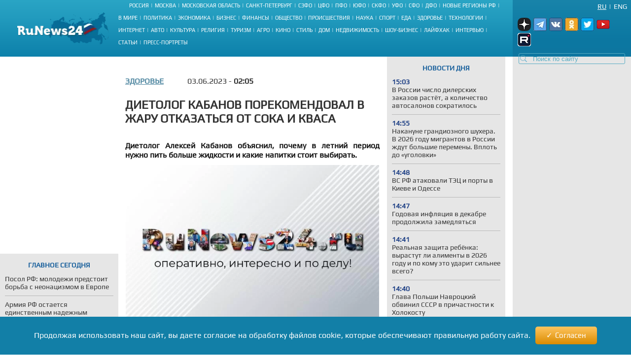

--- FILE ---
content_type: text/html; charset=UTF-8
request_url: https://runews24.ru/health/03/06/2023/9084e131fe5e1f3b8b8460b654dede5b
body_size: 16496
content:
<!DOCTYPE html><html lang="ru"><head><title>Диетолог Кабанов порекомендовал в жару отказаться от сока и кваса - RuNews24.ru - 03.06.2023</title><meta name="description" content="Диетолог  Алексей Кабанов объяснил, почему в летний период нужно пить больше жидкости и какие напитки стоит выбирать."><meta name="keywords" content=""><meta charset="utf-8"><meta name="viewport" content="width=device-width, initial-scale=1.0"><meta name="robots" content="max-image-preview:large"><link rel="canonical" href="https://runews24.ru/health/03/06/2023/9084e131fe5e1f3b8b8460b654dede5b" /><link href="https://runews24.ru/amp/health/03/06/2023/9084e131fe5e1f3b8b8460b654dede5b" rel="amphtml" /><meta property="og:type" content="article"><meta property="og:title" content="Диетолог Кабанов порекомендовал в жару отказаться от сока и кваса">
<meta property="og:description" content="Диетолог  Алексей Кабанов объяснил, почему в летний период нужно пить больше жидкости и какие напитки стоит выбирать."><meta property="og:site_name" content="RuNews24.ru"><meta property="og:image" content="https://runews24.ru/webp/assets/components/phpthumbof/cache/488ba95b7782a4fec8a9992d4f049d22.6a856ca6cd9ae14d34cf1b572b5935db.jpg.webp"/><meta property="og:url" content="https://runews24.ru/health/03/06/2023/9084e131fe5e1f3b8b8460b654dede5b"/><meta name="twitter:card" content="summary_large_image"><meta name="twitter:site" content="@runews24" /><meta name="twitter:title" content="Диетолог Кабанов порекомендовал в жару отказаться от сока и кваса"><meta name="twitter:description" content="Диетолог  Алексей Кабанов объяснил, почему в летний период нужно пить больше жидкости и какие напитки стоит выбирать."><meta name="twitter:image" content="https://runews24.ru/webp/assets/components/phpthumbof/cache/488ba95b7782a4fec8a9992d4f049d22.6a856ca6cd9ae14d34cf1b572b5935db.jpg.webp"><meta http-equiv="X-UA-Compatible" content="IE=edge"><meta name="google-site-verification" content="JxT4epBW4X47YpRJz8jAbLATXUJA8DgiZj9Gva0MiGU" /><link rel="preload" href="https://fonts.gstatic.com/s/play/v19/6aez4K2oVqwIvtE2H68T.woff2" as="font" type="font/woff2" crossorigin><link rel="preload" href="https://fonts.gstatic.com/s/play/v19/6aez4K2oVqwIvts2H68T.woff2" as="font" type="font/woff2" crossorigin><link rel="preconnect" href="//google-analytics.com" crossorigin><link rel="preconnect" href="//www.googletagmanager.com" crossorigin><link rel="preconnect" href="//yandex.ru" crossorigin><link rel="preconnect" href="//mc.yandex.ru" crossorigin><link rel="preconnect" href="//yastatic.net" crossorigin><link rel="preconnect" href="//top-fwz1.mail.ru" crossorigin><link rel="preconnect" href="//st.top100.ru" crossorigin><link rel="preconnect" href="//ajax.googleapis.com" crossorigin><link rel="shortcut icon" href="/favicon.ico"><link rel="icon" href="/assets/images/favicon.svg" type="image/svg"><link rel="icon" type="image/png" href="/assets/images/favicon16.png" sizes="16x16"><link rel="icon" type="image/png" href="/assets/images/favicon32.png" sizes="32x32"><link rel="icon" type="image/png" href="/assets/images/favicon48.png" sizes="48x48"><style>@font-face{ font-family:'Play';font-style:normal;font-weight:400;font-display:swap;src:url(https://fonts.gstatic.com/s/play/v19/6aez4K2oVqwIvtE2H68T.woff2) format('woff2');unicode-range:U+0301,U+0400-045F,U+0490-0491,U+04B0-04B1,U+2116}@font-face{ font-family:'Play';font-style:normal;font-weight:400;font-display:swap;src:url(https://fonts.gstatic.com/s/play/v19/6aez4K2oVqwIvts2H68T.woff2) format('woff2');unicode-range:U+0100-02AF,U+0304,U+0308,U+0329,U+1E00-1E9F,U+1EF2-1EFF,U+2020,U+20A0-20AB,U+20AD-20CF,U+2113,U+2C60-2C7F,U+A720-A7FF}@font-face{ font-family:'Play';font-style:normal;font-weight:400;font-display:swap;src:url(https://fonts.gstatic.com/s/play/v19/6aez4K2oVqwIvtU2Hw.woff2) format('woff2');unicode-range:U+0000-00FF,U+0131,U+0152-0153,U+02BB-02BC,U+02C6,U+02DA,U+02DC,U+0304,U+0308,U+0329,U+2000-206F,U+2074,U+20AC,U+2122,U+2191,U+2193,U+2212,U+2215,U+FEFF,U+FFFD}@font-face{ font-family:"Play-fallback";size-adjust:101.37%;ascent-override:90%;src:local("Arial")}a,abbr,acronym,address,applet,article,aside,audio,b,big,blockquote,body,canvas,caption,center,cite,code,dd,del,details,dfn,dialog,div,dl,dt,em,embed,fieldset,figcaption,figure,font,footer,form,h1,h2,h3,h4,h5,h6,header,hgroup,hr,html,i,iframe,img,ins,kbd,label,legend,li,mark,menu,meter,nav,object,ol,output,p,pre,progress,q,rp,rt,ruby,s,samp,section,small,span,strike,strong,sub,summary,sup,table,tbody,td,tfoot,th,thead,time,tr,tt,u,ul,var,video,xmp{ border:0;font-size:100%;margin:0;padding:0}*{ margin:0;padding:0;box-sizing:border-box;outline:0}html,body{ width:100%;height:100%;margin:0;padding:0}body{ background:#fff;color:#333;font:16px 'Play',Play-fallback,Tahoma,Verdana,sans-serif}article,aside,details,figcaption,figure,footer,header,hgroup,menu,nav,section{ display:block}img{ color:transparent;font-size:0;vertical-align:middle;-ms-interpolation-mode:bicubic}li{ display:list-item;list-style-type:none}a{ color:#333;font:inherit;text-decoration:none}.clear{ clear:both;display:block;overflow:hidden;visibility:hidden;width:0;height:0}.wrap{ overflow:hidden;margin:0 auto;height:auto;width:1400px;position:relative;min-height:100%}.b-bg-blue{ height:88px;background:#2aa5c5;background:-moz-linear-gradient(top,#2aa5c5 0,#229bbe 31%,#158bb2 72%,#0d81ab 100%);background:-webkit-gradient(linear,left top,left bottom,color-stop(0,#2aa5c5),color-stop(31%,#229bbe),color-stop(72%,#158bb2),color-stop(100%,#0d81ab));background:-webkit-linear-gradient(top,#2aa5c5 0,#229bbe 31%,#158bb2 72%,#0d81ab 100%);background:-o-linear-gradient(top,#2aa5c5 0,#229bbe 31%,#158bb2 72%,#0d81ab 100%);background:-ms-linear-gradient(top,#2aa5c5 0,#229bbe 31%,#158bb2 72%,#0d81ab 100%);background:linear-gradient(to bottom,#2aa5c5 0,#229bbe 31%,#158bb2 72%,#0d81ab 100%);filter:progid:DXImageTransform.Microsoft.gradient(startColorstr='#2aa5c5',endColorstr='#0d81ab',GradientType=0)}header .b-logo{ padding-top:12px;padding-left:35px;width:240px;float:left;position:relative;height:100%}header nav{ width:calc(100% - 480px);float:left;height:88px;display:flex;flex-direction:column}header nav li{ text-transform:uppercase;color:#fff;font-size:11px;display:inline-block;margin-bottom:8px}header nav ul{ margin:auto}header nav li a{ color:#fff;font-size:11px !important}header nav span.b-devider:before{ color:#fff;margin:0 4px;position:relative;content:"|"}header .b-right-side{ color:#fff;float:right;width:240px;height:88px;background:#1984aa;background:-moz-linear-gradient(top,#1984aa 0,#117ea6 35%,#0c78a2 68%,#0e76a0 100%);background:-webkit-gradient(linear,left top,left bottom,color-stop(0,#1984aa),color-stop(35%,#117ea6),color-stop(68%,#0c78a2),color-stop(100%,#0e76a0));background:-webkit-linear-gradient(top,#1984aa 0,#117ea6 35%,#0c78a2 68%,#0e76a0 100%);background:-o-linear-gradient(top,#1984aa 0,#117ea6 35%,#0c78a2 68%,#0e76a0 100%);background:-ms-linear-gradient(top,#1984aa 0,#117ea6 35%,#0c78a2 68%,#0e76a0 100%);background:linear-gradient(to bottom,#1984aa 0,#117ea6 35%,#0c78a2 68%,#0e76a0 100%);filter:progid:DXImageTransform.Microsoft.gradient(startColorstr='#1984aa',endColorstr='#0e76a0',GradientType=0)}.lang-switch{ width:100%;height:20px;font-size:14px;padding:0 8px}.lang-switch li{ float:right;margin:5px 0;text-align:center;text-transform:uppercase}.lang-switch li.sep{ padding:0 5px}.lang-switch li a{ color:#fff}.lang-switch li a.active{ text-decoration:underline}header .b-social,footer .b-social{ float:right;padding:0 5px 2px 5px;position:relative;z-index:15}.b-social a{ width:27px;height:27px;margin-right:5px;display:inline-block}.b-social .tg{ background:url(/webp/assets/images/social_icons.png.webp)-160px 0 no-repeat}.b-social a.vk{ background:url(/webp/assets/images/social_icons.png.webp)0 0 no-repeat}.b-social a.yz{background:url(/webp/assets/images/social_icons.png.webp)-128px 0 no-repeat}.b-social a.yz:hover{background:url(/webp/assets/images/social_icons_hover.png.webp)-128px 0 no-repeat}.b-social a.ok{ background:url(/webp/assets/images/social_icons.png.webp)-96px 0 no-repeat}.b-social a.rt{ background:url(/webp/assets/images/social_icons.png.webp)-320px 0 no-repeat}.b-social a.yo:hover{ background:url(/webp/assets/images/social_icons_hover.png.webp)-224px 0 no-repeat}.b-social a.tw{ background:url(/webp/assets/images/social_icons.png.webp)-64px 0 no-repeat}header input.search::-webkit-input-placeholder{ color:#57acc3}header input.search::-moz-placeholder{ color:#57acc3}header .b-search{ position:relative}header .b-search img{ position:absolute;bottom:4px;left:15px;z-index:5}.area-menu{ text-align:center}.b-main-menu li:last-child span{ display:none}.b-news-wrap:last-child{ margin-bottom:0}.b-news-wrap{ width:240px;height:auto;background:#e6e6e6;margin-right:10px;padding-bottom:18px;font-size:14px}.b-news-wrap .b-news-title.v2{ color:#19609c}.b-news-wrap .b-news-title{ font-weight:200;margin-bottom:12px}.b-news-wrap .b-news-desc{ margin-bottom:10px;line-height:1.2em;overflow:hidden;font-weight:200;font-size:14px}.b-news-title h2,.b-news-title div,.mgbox p{ text-transform:uppercase;color:#19609c;text-align:center;font-weight:700}.b-news-link{ color:#19609c;text-align:center;font-weight:700;text-decoration:underline;display:block}.b-news-wrap .b-news{ margin-bottom:20px}.b-news-wrap .b-news:last-child{ margin-bottom:0}.b-banner{ margin-bottom:15px}.b-banner:last-child{ margin-bottom:0}.b-content{ width:100%}.b-content .main{ margin:0 245px 0 254px;}.left{ float:left}.right{ width:240px;float:right;background-color:#e6e6e6}#search_result{ position:relative}.left .b-news-wrap{ overflow-x:hidden;padding:0 10px 18px 10px}@media(max-width:1366px){ .wrap{ width:1340px}header .header{ width:1340px}header .b-right-side{ width:240px;height:88px}.b-bg-blue{ height:88px}.b-news span.b-devider:before,.b-rate span.b-devider:before{ width:160px}.b-content .main{ margin:0 245px 0 254px}}@media(max-width:1280px){ .wrap{ width:100%}header .header{ width:100%}header .b-right-side{ width:240px;height:100%}.b-bg-blue{ height:115px}.b-main-menu{ height:75px}.b-news span.b-devider:before,.b-rate span.b-devider:before{ width:160px}.news-target .left{ margin-right:255px}.b-content .main{ margin:0 250px}header .b-social,footer .b-social{ padding:10px}header .b-logo{ padding-top:25px}}@media(max-width:1240px){ header nav li{ margin-bottom:4px}.news-target .left{ max-width:640px;margin:0 auto}}@media(max-width:1024px){ header nav{ width:calc(100% - 450px)}.wrap{ width:1000px}header .header{ width:1000px}header .b-logo{ margin-right:10px;padding-left:10px;width:200px}.b-bg-blue{ height:115px}.b-main-menu{ height:88px}.b-news-wrap{ width:240px}.b-news span.b-devider:before,.b-rate span.b-devider:before{ width:160px}}.tags{ margin:5px 0;display:flex}.right .tags{ margin:0;padding:5px;display:block}.btn-tag a.btn{ float:left;display:block;font-size:14px;padding:5px;background:#e6e6e6;text-decoration:none;text-transform:uppercase;margin:5px}.news-target .left .btn-tag a{ text-decoration:none}.right .btn-tag a.btn{ background:white;text-align:center}h3{ font-weight:normal;padding:0;margin:0}.signature{ color:#223777;font-style:italic;padding:15px;font-weight:700;margin-top:15px}.eye{ display:inline-block;padding-left:35px;float:right;background:url(/webp/assets/images/eye.png.webp)0 0 no-repeat #0000}.zen{ background:linear-gradient(90deg,#dfefff 0,#b8cdf8 100%)}.signature p{ padding-left:53px}.zen p{ background:url(/webp/assets/images/zen38.png.webp)0 center no-repeat transparent}.signature a{ color:#fc6051}.news-target .left a.button_type_link{ min-height:44px;padding:10px 15px;font-size:16px;line-height:24px;width:100%;display:inline-block;box-sizing:border-box;margin:15px 0;background-color:#1984aa;color:#fff;font-family:Helvetica Neue,arial,sans-serif;font-weight:400;text-align:center;border-radius:4px;transition:background .15s linear,color .15s linear,-webkit-transform .1s ease-out;transition:transform .1s ease-out,background .15s linear,color .15s linear;transition:transform .1s ease-out,background .15s linear,color .15s linear,-webkit-transform .1s ease-out;will-change:transform;-webkit-tap-highlight-color:#0000;text-decoration:none}.news-target .left a.tg{ background-color:#64a9dc}.button__label{ z-index:2;max-width:100%;vertical-align:middle;text-overflow:ellipsis;padding:10px 0}.news-target a.tg span{ padding-right:45px;background:url(//runews24.ru/assets/images/tg-fly.png) no-repeat center right}.desc .MsoNormal,.desc p{ margin-top:10px}.news-target .left{ float:none}.b-news-wrap .b-news-time{ color:#1c3e84;width:40px;font-weight:800}.main .left,.main .maintitle,.main .title{ padding-top:15px;padding-bottom:15px}li.b-news{ list-style:inside;list-style-type:none;font-size:12px}li.b-news a{ font-size:14px}li.b-news span{ margin-bottom:10px;display:block}.b-news span.b-devider:before,.b-rate span.b-devider:before{ color:#fff;position:absolute;content:"";border-bottom:1px solid #b9b9b9;width:220px}.news-target{ overflow:hidden}.news-target .left{ max-width:100%;margin-right:265px}.news-target a.sub{ color:#064769;font-weight:700;margin-right:48px;float:left;text-transform:uppercase}.news-target .left .title{ margin:10px 0;font-size:24px;font-weight:700;text-transform:uppercase;line-height:1.2em}.news-target .left article img{ width:100%;margin-top:10px}.main-img img{ aspect-ratio:5/2;object-fit:cover}.image-src{ font-size:11px;margin:5px 5px 30px 5px}.news-target .left .text img{ max-width:100% !important;height:auto;margin:5px 5px 5px 0;display:block;margin:0 auto}.news-target .left a{color: #548aa3;text-decoration:underline}.news-target .left .desc{ color:#151515;margin-top:16px;text-align:justify;font-weight:800}.news-target .left .text{ font-weight:400}.b-content .main{ margin:0 245px 0 254px}.news-target .right{ float:right;width:240px;margin-left:15px;background:#e6e6e6;padding:0 10px 18px 10px}.border{ border:1px solid black;text-align:center;padding:5px}table.border{ border-top:1px solid black;border-left:1px solid black}table.border td{ border-right:1px solid black;border-bottom:1px solid black;padding:5px}.text .spoiler-body{ display:none}.text ol li{ position:relative;margin:15px 0 6px 20px}.text ol{ margin:20px 20px 20px 0;counter-reset:li;padding:0;list-style:none}.text ol li:before{ content:counter(li);counter-increment:li;position:absolute;left:-15px;width:24px;height:16px}.text ul li:before{ content:"";display:inline-block;background:black;border-radius:100%;width:5px;height:5px;margin-right:5px;margin-bottom:2px}.text ul li,.text ol li{ margin-top:18px !important;padding:0px 0px 0px 10px;display:block;height:auto;font-weight:400 !important}.text ul li p,.text ol li p{ display:inline}blockquote{ background:#fff;border-left:5px solid #117ea6;border-right:dotted 1px #ccc;border-bottom:dotted 1px #ccc;border-top:dotted 1px #ccc;margin:1.5em 0;padding:.5em 10px;quotes:"\201C""\201D"}blockquote:before{ color:#117ea6;content:open-quote;font-size:3em;line-height:.1em;margin-right:.25em;vertical-align:-.4em}blockquote p{ display:inline}.text h2,.text h3{ padding-top:20px;font-size:16px}.comment-btn{ display:block;padding:6px;margin-top:10px;background:#1280a7;color:#fff;width:160px;text-align:center;border-radius:3px;margin-bottom:20px}.comment-btn:hover{ background:#1280a7;color:#fff;cursor:pointer;opacity:.8}.share{ margin-top:10px;height:60px;margin-left:-5px}.share .ya-share2__item{ width:105px;height:32px;background:url(/webp/assets/images/share.png.webp)0 0 no-repeat}span.ya-share2__icon{ display:none}.ya-share2__item_service_vkontakte{ background-position:0 0 !important}.ya-share2__item_service_twitter{ background-position:-220px 0 !important}.ya-share2__item_service_odnoklassniki{ background-position:-330px 0 !important}.story-title{ letter-spacing:1px}.zoom-minimized{ cursor:pointer;border:1px solid #FFF}.zoom-minimized:hover{ border:1px solid #2aa5c5}.small-text{ font-size:10px;text-align:justify}.small-text .small-head{ font-size:11px;text-align:center;font-weight:bold}.also-tittel{ font-weight:400;padding:10px 0;border-top:1px solid #dfdfdf}.also-tittel h5{ color:#064769;text-transform:uppercase}.also-block{ margin:25px 0}.also-block a{ margin:10px 0;display:block}.news-target .left aside img{ margin-top:0}.desc p.author{ margin-top:30px}.new-article{width:100%;border-bottom:solid 2px #ccc;margin:25px 0px}</style><link rel="preload" href="/assets/styles/style_news_2.css" as="style" onload="this.onload=null;this.rel='stylesheet'"><noscript><link rel="stylesheet" href="/assets/styles/style_news_2.css"></noscript><meta name="yandex-verification" content="764fa0949efd3c0b" /><script>window.yaContextCb=window.yaContextCb||[]</script><script>window.baseUrl='/'</script><script src="https://yandex.ru/ads/system/context.js" async></script></head><body><div class="wrap"><!--LI-->
<script src="https://cdn.adfinity.pro/code/runews24.ru/adfinity.js" async></script>
<script>
new Image().src = "https://counter.yadro.ru/hit?r"+
escape(document.referrer)+((typeof(screen)=="undefined")?"":
";s"+screen.width+"*"+screen.height+"*"+(screen.colorDepth?
screen.colorDepth:screen.pixelDepth))+";u"+escape(document.URL)+
";h"+escape(document.title.substring(0,150))+
";"+Math.random();</script><!--/LI--><!-- YM counter --><script>
(function(m,e,t,r,i,k,a){ m[i]=m[i]||function(){ (m[i].a=m[i].a||[]).push(arguments)};
m[i].l=1*new Date();k=e.createElement(t),a=e.getElementsByTagName(t)[0],k.async=1,k.src=r,a.parentNode.insertBefore(k,a)})
(window, document, "script", "https://mc.yandex.ru/metrika/tag.js", "ym");
ym(20667289, "init", {
clickmap:true,
trackLinks:true,
accurateTrackBounce:true,
webvisor:true
});</script><noscript><div><img src="https://mc.yandex.ru/watch/20667289" style="position:absolute; left:-9999px;" alt="" /></div></noscript><!-- /YM counter --><header class="b-bg-blue"><div class="b-logo"><a href="/"><img src="/webp/assets/images/logo.png.webp" alt="Runews24.ru" width="186" height="68" decoding="async"/></a></div><nav><ul class="area-menu"><li><a href="/russia">Россия</a><span class="b-devider"></span></li><li><a href="/moscow">Москва</a><span class="b-devider"></span></li><li><a href="/podmoskovie">Московская область</a><span class="b-devider"></span></li><li><a href="/saint-petersburg">Санкт-Петербург</a><span class="b-devider"></span></li><li><a href="/szfo">СЗФО</a><span class="b-devider"></span></li><li><a href="/cfo">ЦФО</a><span class="b-devider"></span></li><li><a href="/pfo/">ПФО</a><span class="b-devider"></span></li><li><a href="/yufo/">ЮФО</a><span class="b-devider"></span></li><li><a href="/skfo/">СКФО</a><span class="b-devider"></span></li><li><a href="/ufo/">УФО</a><span class="b-devider"></span></li><li><a href="/sfo/">СФО</a><span class="b-devider"></span></li><li><a href="/dfo">ДФО</a><span class="b-devider"></span></li><li><a href="/novyie-regionyi">Новые регионы РФ</a><span class="b-devider"></span></li></ul><ul class="b-main-menu"><li><a href="/world">В мире</a><span class="b-devider"></span></li><li><a href="/politics">Политика</a><span class="b-devider"></span></li><li><a href="/economy">Экономика</a><span class="b-devider"></span></li><li><a href="/business">Бизнес</a><span class="b-devider"></span></li><li><a href="/finance">Финансы</a><span class="b-devider"></span></li><li><a href="/society">Общество</a><span class="b-devider"></span></li><li><a href="/incidents">Происшествия</a><span class="b-devider"></span></li><li><a href="/science">Наука</a><span class="b-devider"></span></li><li><a href="/sport">Спорт</a><span class="b-devider"></span></li><li><a href="/food">Еда</a><span class="b-devider"></span></li><li><a href="/health">Здоровье</a><span class="b-devider"></span></li><li><a href="/technology">Технологии</a><span class="b-devider"></span></li><li><a href="/internet">Интернет</a><span class="b-devider"></span></li><li><a href="/auto">Авто</a><span class="b-devider"></span></li><li><a href="/culture">Культура</a><span class="b-devider"></span></li><li><a href="/religion">Религия</a><span class="b-devider"></span></li><li><a href="/tourism">Туризм</a><span class="b-devider"></span></li><li><a href="/agro">Агро</a><span class="b-devider"></span></li><li><a href="/kino">Кино</a><span class="b-devider"></span></li><li><a href="/style">Стиль</a><span class="b-devider"></span></li><li><a href="/dom">Дом</a><span class="b-devider"></span></li><li><a href="/realty">Недвижимость</a><span class="b-devider"></span></li><li><a href="/show-business">Шоу-бизнес</a><span class="b-devider"></span></li><li><a href="/lifehack">Лайфхак</a><span class="b-devider"></span></li><li><a href="/interview">Интервью</a><span class="b-devider"></span></li><li><a href="/articles">Статьи</a><span class="b-devider"></span></li><li><a href="/portraits">Пресс-портреты</a><span class="b-devider"></span></li></ul></nav><div class="b-right-side"><ul class="lang-switch"><li><a href="/eng/?browser=standard" class="en">Eng</a></li><li class="sep">|</li><li><a href="/health/03/06/2023/9084e131fe5e1f3b8b8460b654dede5b?browser=standard" class="ru active">Ru</a></li></ul><div class="b-social"><a class="yz" target='_blank' href="https://dzen.ru/runews24" rel="nofollow"></a><a class="tg" target='_blank' href="https://t.me/runews24ru" rel="nofollow"></a><a class="vk" target='_blank' href="https://vk.com/runews24_ru" rel="nofollow"></a><a class="ok" target='_blank' href="https://ok.ru/runews24ru" rel="nofollow"></a><a rel="nofollow" class="tw" target='_blank' href="https://twitter.com/runews24ru" ></a><a class="yo" target='_blank' href="https://www.youtube.com/c/RuNews24/" rel="nofollow"></a><a class="rt" target='_blank' href="https://rutube.ru/channel/23339728/" rel="nofollow"></a></div>
<form id="search-global-form" class="form-search b-search" action="/rezultatyi-poiska" method="get"><img src="/webp/assets/images/search.png.webp" decoding="async" alt="Search icon" /><input type="text" class="search input-large search-query" name="query" id="query" value="" placeholder="Поиск по сайту" /> </form>
<div id="search_result" onmouseleave="$(this).hide()"></div></div></header><div class="clear"></div><div class="b-content"><div class='left left_information_block'><aside style="width:240px;height:400px">

				<div id="yandex_rtb_R-A-128051-5"></div>
<script>window.yaContextCb.push(()=>{
  Ya.Context.AdvManager.render({
    renderTo: 'yandex_rtb_R-A-128051-5',
    blockId: 'R-A-128051-5'
  })
})</script>		</aside><section style="padding:15px 10px" class="b-news-wrap"><div class="b-news-title v2"><h2>Главное сегодня</h2></div><ul><li class="b-news"><article><a href="/politics/28/01/2026/posol-rf-molodezhi-predstoit-borba-s-neonaczizmom-v-evrope"><h3 class="b-news-desc">Посол РФ: молодежи предстоит борьба с неонацизмом в Европе</h3><span class="b-devider"></span></a></article></li><li class="b-news"><article><a href="/politics/28/01/2026/armiya-rf-ostaetsya-edinstvennyim-nadezhnyim-argumentom-v-spore-po-ukraine"><h3 class="b-news-desc">Армия РФ остается единственным надежным аргументом в споре по Украине</h3><span class="b-devider"></span></a></article></li><li class="b-news"><article><a href="/politics/28/01/2026/plennyij-voennosluzhashhij-zayavil-chto-vsu-sami-obstrelyali-sumyi"><h3 class="b-news-desc">Пленный военнослужащий заявил, что ВСУ сами обстреляли Сумы</h3><span class="b-devider"></span></a></article></li><li class="b-news"><article><a href="/politics/28/01/2026/tramp-rasskazal-chto-privedet-k-unichtozheniyu-ssha"><h3 class="b-news-desc">Трамп рассказал, что приведет к уничтожению США</h3><span class="b-devider"></span></a></article></li><li class="b-news"><article><a href="/politics/28/01/2026/v-ssha-uznali-chto-sluchilos-v-polshe-iz-za-rossii"><h3 class="b-news-desc">В США узнали, что случилось в Польше из-за России</h3><span class="b-devider"></span></a></article></li><li class="b-news"><article><a href="/politics/28/01/2026/glava-mid-polshi-potreboval-otklyuchit-starlink-na-ukraine"><h3 class="b-news-desc">Глава МИД Польши потребовал отключить Starlink на Украине</h3><span class="b-devider"></span></a></article></li><li class="b-news"><article><a href="/politics/28/01/2026/tramp-bez-podrobnostej-zayavil-ob-ochen-xoroshix-sobyitiyax-v-peregovorax-po-ukraine"><h3 class="b-news-desc">Трамп без подробностей заявил об очень хороших событиях в переговорах по Украине</h3><span class="b-devider"></span></a></article></li><li class="b-news"><article><a href="/politics/28/01/2026/premer-slovakii-vyiskazal-prognoz-o-zavershenii-konflikta-na-ukraine"><h3 class="b-news-desc">Премьер Словакии высказал прогноз о завершении конфликта на Украине</h3><span class="b-devider"></span></a></article></li><li class="b-news"><article><a href="/politics/28/01/2026/velikobritaniya-uvelichila-chislo-voennyix-na-ukraine"><h3 class="b-news-desc">Великобритания увеличила число военных на Украине</h3><span class="b-devider"></span></a></article></li><li class="b-news"><article><a href="/show-business/28/01/2026/mila-ershova-obyavila-o-beremennosti"><h3 class="b-news-desc">Мила Ершова объявила о беременности</h3><span class="b-devider"></span></a></article></li><li class="b-news"><article><a href="/politics/28/01/2026/navroczkij-iskazil-istoriyu-i-obvinil-sssr-v-xolokoste"><h3 class="b-news-desc">Навроцкий исказил историю и обвинил СССР в Холокосте</h3><span class="b-devider"></span></a></article></li></ul></section></div><div class='right'><aside class="b-news-wrap b-banner" style="width:240px;height:819px"></aside><aside><div style="margin-top:-12px;" class="b-news-wrap"></div></aside></div> <!-- $_modx->runSnippet('!BannerY', ['position'=>2,'engPosition'=> 88,'sortby'=>'idx','tpl'=>'banner-tpl']) !--><main class="main news-target"><div><div class="right b-news-wrap" >  <section ><div class="b-news-title" style="margin-top: 15px;"><h2>Новости дня</h2></div><article class="b-news"><a href="/auto/28/01/2026/v-rossii-chislo-dilerskix-zakazov-rastyot-a-kolichestvo-avtosalonov-sokratilos"><time class="b-news-time" datetime="2026-01-28T15:03:00+03:00">15:03</time><h3 class="b-news-desc">В России число дилерских заказов растёт, а количество автосалонов сократилось</h3><span class="b-devider"></span></a></article><article class="b-news"><a href="/articles/28/01/2026/nakanune-grandioznogo-shuxera-v-2026-godu-migrantov-v-rossii-zhdut-bolshie-peremenyi-vplot-do-ugolovki"><time class="b-news-time" datetime="2026-01-28T14:55:06+03:00">14:55</time><h3 class="b-news-desc">Накануне грандиозного шухера. В 2026 году мигрантов в России ждут большие перемены. Вплоть до «уголовки»</h3><span class="b-devider"></span></a></article><article class="b-news"><a href="/politics/28/01/2026/vs-rf-atakovali-tecz-i-portyi-v-kieve-i-odesse"><time class="b-news-time" datetime="2026-01-28T14:48:00+03:00">14:48</time><h3 class="b-news-desc">ВС РФ атаковали ТЭЦ и порты в Киеве и Одессе</h3><span class="b-devider"></span></a></article><article class="b-news"><a href="/economy/28/01/2026/godovaya-inflyacziya-v-dekabre-prodolzhila-zamedlyatsya"><time class="b-news-time" datetime="2026-01-28T14:47:00+03:00">14:47</time><h3 class="b-news-desc">Годовая инфляция в декабре продолжила замедляться</h3><span class="b-devider"></span></a></article><article class="b-news"><a href="/society/28/01/2026/realnaya-zashhita-rebyonka-vyirastut-li-alimentyi-v-2026-godu-i-po-komu-eto-udarit-silnee-vsego"><time class="b-news-time" datetime="2026-01-28T14:41:16+03:00">14:41</time><h3 class="b-news-desc">Реальная защита ребёнка: вырастут ли алименты в 2026 году и по кому это ударит сильнее всего?</h3><span class="b-devider"></span></a></article><article class="b-news"><a href="/politics/28/01/2026/glava-polshi-navroczkij-obvinil-sssr-v-prichastnosti-k-xolokostu"><time class="b-news-time" datetime="2026-01-28T14:40:00+03:00">14:40</time><h3 class="b-news-desc">Глава Польши Навроцкий обвинил СССР в причастности к Холокосту</h3><span class="b-devider"></span></a></article><article class="b-news"><a href="/realty/28/01/2026/obem-stroitelstva-zhilya-otkatilsya-k-pokazatelyam-2021-2022-godov"><time class="b-news-time" datetime="2026-01-28T14:35:02+03:00">14:35</time><h3 class="b-news-desc">Объем строительства жилья откатился к показателям 2021-2022 годов</h3><span class="b-devider"></span></a></article><article class="b-news"><a href="/health/28/01/2026/v-pogone-za-standartami-krasotyi-kak-uluchshit-vneshnost-i-soxranit-individualnost"><time class="b-news-time" datetime="2026-01-28T14:26:24+03:00">14:26</time><h3 class="b-news-desc">В погоне за стандартами красоты: как улучшить внешность и сохранить индивидуальность?</h3><span class="b-devider"></span></a></article><article class="b-news"><a href="/articles/28/01/2026/nato-stroit-u-granicz-rossii-umnuyu-stenu-smerti-robotyi-smenyayut-lyudej-k-chemu-gotovitsya"><time class="b-news-time" datetime="2026-01-28T14:25:14+03:00">14:25</time><h3 class="b-news-desc">НАТО строит у границ России «умную стену смерти». Роботы сменяют людей. К чему готовиться?</h3><span class="b-devider"></span></a></article><article class="b-news"><a href="/politics/28/01/2026/mask-nazval-glavu-mid-polshi-sikorskogo-slyunyavyim-imbeczilom"><time class="b-news-time" datetime="2026-01-28T14:25:00+03:00">14:25</time><h3 class="b-news-desc">Маск назвал главу МИД Польши Сикорского «слюнявым имбецилом»</h3><span class="b-devider"></span></a></article><article class="b-news"><a href="/technology/28/01/2026/ii-ne-zamenit-lyudej-v-blizhajshem-budushhem-dorogovizna-i-drugie-faktoryi"><time class="b-news-time" datetime="2026-01-28T14:24:07+03:00">14:24</time><h3 class="b-news-desc">ИИ не заменит людей в ближайшем будущем: дороговизна и другие факторы</h3><span class="b-devider"></span></a></article><article class="b-news"><a href="/podmoskovie/28/01/2026/ruslan-zagolovaczkij-v-orexovo-zuevskom-gorodskom-okruge-uborka-snega-idet-nepreryivnyimi-cziklami"><time class="b-news-time" datetime="2026-01-28T14:20:54+03:00">14:20</time><h3 class="b-news-desc">Руслан Заголовацкий: В Орехово-Зуевском городском округе уборка снега идет непрерывными циклами</h3><span class="b-devider"></span></a></article><article class="b-news"><a href="/economy/28/01/2026/kogda-politicheskaya-princzipialnost-dorozhe-zdravogo-smyisla-zachem-es-otkazyivaetsya-ot-rossijskogo-gaza"><time class="b-news-time" datetime="2026-01-28T14:14:58+03:00">14:14</time><h3 class="b-news-desc">Когда «политическая принципиальность» дороже здравого смысла: зачем ЕС отказывается от российского газа?</h3><span class="b-devider"></span></a></article><article class="b-news"><a href="/culture/28/01/2026/literaturnyij-kritik-usomnilas-v-oczenke-interesa-molodezhi-k-non-fikshn-literature"><time class="b-news-time" datetime="2026-01-28T14:13:33+03:00">14:13</time><h3 class="b-news-desc">Литературный критик усомнилась в оценке интереса молодежи к нон-фикшн литературе</h3><span class="b-devider"></span></a></article><article class="b-news"><a href="/podmoskovie/28/01/2026/uchastnik-operaczii-potok-rasskazal-shkolnikam-v-kotelnikax-o-vazhnosti-splochennosti-kollektiva"><time class="b-news-time" datetime="2026-01-28T14:13:20+03:00">14:13</time><h3 class="b-news-desc">Участник операции «Поток» рассказал школьникам в Котельниках о важности сплоченности коллектива</h3><span class="b-devider"></span></a></article><article class="b-news"><a href="/politics/28/01/2026/politico-evropejskie-chinovniki-obsuzhdayut-sostoyanie-zdorovya-trampa"><time class="b-news-time" datetime="2026-01-28T14:13:00+03:00">14:13</time><h3 class="b-news-desc">Politico: Европейские чиновники обсуждают состояние здоровья Трампа</h3><span class="b-devider"></span></a></article><article class="b-news"><a href="/murmansk/28/01/2026/v-murmanske-zagorelsya-gazovyij-kollektor"><time class="b-news-time" datetime="2026-01-28T14:10:36+03:00">14:10</time><h3 class="b-news-desc">В Мурманске загорелся газовый коллектор</h3><span class="b-devider"></span></a></article><article class="b-news"><a href="/magadan/28/01/2026/v-magadanskoj-oblasti-uvelichili-razmer-posobiya-po-vremennoj-netrudosposobnosti"><time class="b-news-time" datetime="2026-01-28T14:07:20+03:00">14:07</time><h3 class="b-news-desc">В Магаданской области увеличили размер пособия по временной нетрудоспособности</h3><span class="b-devider"></span></a></article><article class="b-news"><a href="/incidents/28/01/2026/v-kaluge-na-byivshem-zavode-volkswagen-razgorelsya-pozhar"><time class="b-news-time" datetime="2026-01-28T14:06:50+03:00">14:06</time><h3 class="b-news-desc">В Калуге на бывшем заводе Volkswagen разгорелся пожар</h3><span class="b-devider"></span></a></article><article class="b-news"><a href="/chita/28/01/2026/v-zabajkale-posle-kapremonta-otkryilas-poliklinika-chitinskoj-rajonnoj-bolniczyi"><time class="b-news-time" datetime="2026-01-28T14:05:19+03:00">14:05</time><h3 class="b-news-desc">В Забайкалье после капремонта открылась поликлиника Читинской районной больницы</h3><span class="b-devider"></span></a></article><a class="b-news-link" href="/daily">Все новости дня</a></section></div> <!-- $_modx->runSnippet('!BannerY', ['position'=>9, 'sortby'=>'idx', 'tpl'=>'banner-tpl'])} !--></div><div class="left">
    <div id="new-articles" data-cid="12" data-sid="" data-ch="1">
<div id="new-article-0" class="new-article" data-idx="0">
    <article itemscope itemtype="http://schema.org/NewsArticle"><a href="/health" class="sub"><span itemprop="articleSection">Здоровье</span></a><div><time itemprop="datePublished" datetime="2023-06-03T02:05">03.06.2023 - <b>02:05</b></time><div class="eye"></div></div><h1 itemprop="headline" class="title">Диетолог Кабанов порекомендовал в жару отказаться от сока и кваса</h1><div class="story-title"></div><div></div><div class="desc"><p>Диетолог  Алексей Кабанов объяснил, почему в летний период нужно пить больше жидкости и какие напитки стоит выбирать.</p></div><div itemprop="image" class="main-img" itemscope="" itemtype="http://schema.org/ImageObject"><img src="/webp/assets/components/phpthumbof/cache/488ba95b7782a4fec8a9992d4f049d22.6a856ca6cd9ae14d34cf1b572b5935db.jpg.webp" decoding="async" srcset="/webp/assets/components/phpthumbof/cache/488ba95b7782a4fec8a9992d4f049d22.5bada32577c04b49f696bfca057731cb.jpg.webp 640w" sizes="640px" itemprop="image" alt="Диетолог Кабанов порекомендовал в жару отказаться от сока и кваса" class="zoom-minimized" title="" data-zoom="/assets/images/placeholder/placeholder.jpg"><div class="image-src">Фото: коллаж RuNews24.ru</div></div><div itemprop="articleBody" class="desc text"><p>Летний зной является стрессом для организма. В этот период у человека увеличивается потоотделение, происходит быстрое обезвоживание и другое, рассказал Кабанов «Газете.Ru»</p>
<p>Спасти от пагубного влияния жары поможет напитки, который восстановят все дефициты.</p>
<p>Врач посоветовала пить минералку и растительное молоко. Однако в зной лучше пить обычную теплую воду. Оптимальная температура составляет 20-22°C.</p>
<p>От газировки, по мнению диетолога, лучше отказаться. Для восстановления солевого дефицита предпочтение лучше отдать минералке, но нужно помнить о норме. В день можно выпивать до 500 миллилитров в день.</p><p class="author">Автор: <a href="https://runews24.ru/author/yuliya-borisova">Юлия Борисова</a></p></div><div class="tags"></div><a class="tg button_type_link" href="https://t.me/runews24ru" target="_blank"><span class="button__label">Читайте нас в телеграм</span></a></article><aside><div class="share"><script async src="//yastatic.net/es5-shims/0.0.2/es5-shims.min.js"></script><script async src="//yastatic.net/share2/share.js"></script><div class="ya-share2" data-services="vkontakte,odnoklassniki,twitter" data-limit="4"></div></div></aside></div><div id="new-article-1" class="new-article" data-idx="1" data-exp="1001928"></div></div><div id="grf_runews24ru"></div><aside>

				<div id="unit_95592"><a href="http://smi2.ru/" >Новости СМИ2</a></div><script>
  (function() {
    var sc = document.createElement('script'); sc.type = 'text/javascript'; sc.async = true;
    sc.src = '//smi2.ru/data/js/95592.js'; sc.charset = 'utf-8';
    var s = document.getElementsByTagName('script')[0]; s.parentNode.insertBefore(sc, s);
  }());</script><div id="M464276ScriptRootC913508">
</div>		</aside></div><div class="clear"></div></main><script>/*(function(){ var e=document.querySelectorAll('a[href^="#"]:not([href="#"])');for(var t=0;t<e.length;t++){ e[t].addEventListener("click",function(e){ e.preventDefault();var t=this.hash.replace("#",""),n=document.querySelector('a[name="'+t+'"]'),r=n.offsetTop-topBanHeight,o=r-window.pageYOffset,a=32,l=400,c=l*a/1e3,f=o/c;var i=setInterval(function(){ o=o-f;if(o>0){ window.scrollBy(0,f)}else{ window.scrollTo(0,r);clearInterval(i)}},l/c)})}})();*/</script>
<!--noindex--><!--/noindex--><script>
function copyrightShow() {
    const parentEl = document.querySelector('.text');
    const elems = parentEl.querySelectorAll('[data-copyright]');

    for (var i=0; elems.length > i; i++) {
        let newDiv = document.createElement('div');
        let prefix = 'Видео' + ': ';
        newDiv.setAttribute('class', 'image-src');
        
        if (elems[i].tagName.toLowerCase() == 'img') {
            prefix = 'Фото' + ': ';
        }
        newDiv.innerHTML = prefix+elems[i].getAttribute('data-copyright');
        elems[i].parentNode.appendChild(newDiv);   
    }  
}
copyrightShow();
</script></div></div><div class="clear"></div><footer><div class="footer"><div class="b-fot-left"><div class="b-logo"><a href="/"><img src="/webp/assets/images/logo2.png.webp" decoding="async" loading="lazy" alt="Runews24.ru" /></a>Круглосуточная служба новостей</div><address>Почтовый адрес: 123112, Москва, Пресненская наб., д. 12<br>Телефон: <a href="tel:74994098524">+7 (499) 409-85-24</a><br>E-mail: <a href="mailto:info@runews24.ru"> info@runews24.ru</a></address><a href='/health/03/06/2023/9084e131fe5e1f3b8b8460b654dede5b?browser=mobile' class="b-fot-left__a" rel="nofollow"><div class="icon-left"><img src='/webp/assets/mobile/img/full.png.webp' decoding="async" alt="Мобильная версия"></div>Мобильная версия сайта</a></div><div class="b-fot-mid"><div>Регистрация СМИ</div><div class="f-text">Сетевое издание "RuNews24.ru - круглосуточная служба новостей" зарегистрировано в Федеральной службе по надзору в сфере связи, информационных технологий и массовых коммуникаций (Роскомнадзор) 17 ноября 2014 года. Свидетельство о регистрации Эл № ФС77-59875. Соучредители: Шамрай М.В. и Шамрай О.В. Главный редактор: Шамрай М.В. Адрес редакции: 142784, г. Москва, г. Московский, 1-й мкр. д. 8. Телефон редакции: +7 (499) 409-85-24</div></div><div class="b-fot-right"><div>Реклама на RuNews24.ru</div><div class="f-text">По всем вопросам размещения рекламы обращайтесь в нашу <a href="/adv">рекламную службу.</a></div></div><div class="b-social"><a class="vk" target='_blank' href="https://vk.com/runews24_ru" rel="nofollow"></a><a class="ok" target='_blank' href="https://ok.ru/runews24ru" rel="nofollow"></a><a rel="nofollow" class="tw" target='_blank' href="https://twitter.com/runews24ru" ></a><a class="yo" target='_blank' href="https://www.youtube.com/c/RuNews24/" rel="nofollow"></a><a class="tg" target='_blank' href="https://t.me/runews24ru" rel="nofollow"></a><a class="yz" target='_blank' href="https://dzen.ru/runews24" rel="nofollow"></a><a class="rt" target='_blank' href="https://rutube.ru/channel/23339728/" rel="nofollow"></a><a class="rss" target='_blank' href="https://runews24.ru/rss.xml"></a></div><div class="b-counters"><!--LI logo--><a href="https://www.liveinternet.ru/stat/runews24.ru/" target="_blank"><img src="https://counter.yadro.ru/logo?44.6" title="LiveInternet" alt="" style="border:0" width="31" height="31"/></a><!--/LI--><!-- Top.Mail.Ru counter -->
<script type="text/javascript">
var _tmr = window._tmr || (window._tmr = []);
_tmr.push({ id: "2326674", type: "pageView", start: (new Date()).getTime() });
(function (d, w, id) {
  if (d.getElementById(id)) return;
  var ts = d.createElement("script"); ts.type = "text/javascript"; ts.async = true; ts.id = id;
  ts.src = "https://top-fwz1.mail.ru/js/code.js";
  var f = function () { var s = d.getElementsByTagName("script")[0]; s.parentNode.insertBefore(ts, s); };
  if (w.opera == "[object Opera]") { d.addEventListener("DOMContentLoaded", f, false); } else { f(); }
})(document, window, "tmr-code");
</script>
<noscript><div><img src="https://top-fwz1.mail.ru/counter?id=2326674;js=na" style="position:absolute;left:-9999px;" alt="Top.Mail.Ru" /></div></noscript>
<!-- /Top.Mail.Ru counter --><!-- Global site tag (gtag.js) - Google Analytics --><script async src="https://www.googletagmanager.com/gtag/js?id=UA-46714915-1"></script><script>
window.dataLayer = window.dataLayer || [];
function gtag(){ dataLayer.push(arguments);}
gtag('js', new Date());
gtag('config', 'UA-46714915-1');</script>
<!-- Top100 (Kraken) Counter -->
<script>
(function (w, d, c) {
(w[c] = w[c] || []).push(function() {
var options = {
project: 3002128,
element: 'top100_widget',
};
try {
w.top100Counter = new top100(options);
} catch(e) { }
});
var n = d.getElementsByTagName("script")[0],
s = d.createElement("script"),
f = function () { n.parentNode.insertBefore(s, n); };
s.type = "text/javascript";
s.async = true;
s.src =
(d.location.protocol == "https:" ? "https:" : "http:") + "//st.top100.ru/top100/top100.js";
if (w.opera == "[object Opera]") {
d.addEventListener("DOMContentLoaded", f, false);
} else { f(); }
})(window, document, "_top100q");</script><noscript><img src="//counter.rambler.ru/top100.cnt?pid=3002128" alt="Топ-100" /></noscript><!-- /Top100 (Kraken) Counter -->
</div><div class="v2" style="width:856px; clear:both;"><div class="footer b-copyright">© 2013-2025 Runews24 | Круглосуточная служба новостей<br>Все права на опубликованные на сайте www.runews24.ru материалы охраняются в соответствии с законодательством РФ. Любое использование материалов допускается только по согласованию с Редакцией с обязательной активной ссылкой.<br>Редакция не несет ответственности за информационные сообщения в комментариях читателей к статьям.<br>Редакция не несет ответственности за достоверность рекламных объявлений, размещенных на сайте www.runews24.ru, а также за содержание веб-сайтов, на которые даны гиперссылки (hyperlinks).<br>Настоящий ресурс может содержать материалы 18+<br>Вы обнаружили неточности на сайте? Сообщите нам о них на <a href="mailto:info@runews24.ru">info@runews24.ru</a></div></div></div></footer><script src="https://ajax.googleapis.com/ajax/libs/jquery/2.2.4/jquery.min.js"></script><script async src="/assets/js/zoom.js">
</script><script async src="/assets/js/scripts.js"></script><div class="agreement-cookies-wrap hide" id="cookies-wrap"><span class="agreement-cookies-text">Продолжая использовать наш сайт, вы даете согласие на обработку файлов cookie, которые обеспечивают правильную работу сайта.</span><a class="agreement-cookies-button" id="cookies-agree"><span><span></span>Согласен</span></a></div><aside></aside><script async src="/assets/js/next.js"></script></body></html> <!-- $_modx->runSnippet('!BannerY', ['position'=>40]) !-->

--- FILE ---
content_type: application/javascript;charset=utf-8
request_url: https://smi2.ru/data/js/95592.js
body_size: 4358
content:
function _jsload(src){var sc=document.createElement("script");sc.type="text/javascript";sc.async=true;sc.src=src;var s=document.getElementsByTagName("script")[0];s.parentNode.insertBefore(sc,s);};(function(){document.getElementById("unit_95592").innerHTML="<div class=\"container-95592\"> <div class=\"container-95592__header\"> <a class=\"container-95592__header-logo-link\" href=\"https://smi2.ru/\" target=\"_blank\"> <img class=\"container-95592__header-logo\" src=\"//static.smi2.net/static/logo/smi2.svg\" alt=\"СМИ2\"> </a> </div> <div class=\"container-95592__frame-wrap\"> <div class=\"container-95592__frame\" id=\"container-95592\"></div> <div class=\"container-95592__edge container-95592__edge-left\"> <div class=\"container-95592__edge-button container-95592__edge-button-left\"> <div class=\"container-95592__edge-button-arrow container-95592__edge-button-arrow-left\"></div> </div> <div class=\"container-95592__edge-shadow container-95592__edge-shadow-left\"></div> </div> <div class=\"container-95592__edge container-95592__edge-right\"> <div class=\"container-95592__edge-button container-95592__edge-button-right\"> <div class=\"container-95592__edge-button-arrow container-95592__edge-button-arrow-right\"></div> </div> <div class=\"container-95592__edge-shadow container-95592__edge-shadow-right visible\"></div> </div> </div> </div><style>.container-95592 { -webkit-box-sizing: border-box; box-sizing: border-box; position: relative; margin: 20px 0; } .container-95592__header { margin-bottom: 5px; height: 22px; overflow: hidden; text-align: left; } .container-95592__header-logo { display: inline-block; vertical-align: top; height: 22px; width: auto; border: none; } .container-95592 .list-container { font-size: 0; width: 4144px; -webkit-transition: -webkit-transform .8s; transition: -webkit-transform .8s; transition: transform .8s; transition: transform .8s, -webkit-transform .8s; } .container-95592 .list-container-item { display: inline-block; vertical-align: top; width: 192px; -webkit-box-sizing: border-box; box-sizing: border-box; margin-right: 16px; -webkit-transition: -webkit-box-shadow; transition: -webkit-box-shadow; -o-transition: box-shadow; transition: box-shadow; transition: box-shadow, -webkit-box-shadow; -webkit-transition-duration: 0.8s; -o-transition-duration: 0.8s; transition-duration: 0.8s; -webkit-transition-property: -webkit-box-shadow; transition-property: -webkit-box-shadow; -o-transition-property: box-shadow; transition-property: box-shadow; transition-property: box-shadow, -webkit-box-shadow; will-change: box-shadow; border-radius: 4px; } .container-95592 .list-container-item:hover { -webkit-box-shadow: 0 0 6px 0 rgba(0,0,0,0.2), 0 4px 10px 0 rgba(0,0,0,0.5); box-shadow: 0 0 6px 0 rgba(0,0,0,0.2), 0 4px 10px 0 rgba(0,0,0,0.5); } .container-95592 .list-container-item:last-child { margin-right: 0; } .container-95592__img-link { display: block; width: 100%; height: 256px; position: relative; border-radius: 4px; overflow: hidden; } .container-95592__img { border: none; position: absolute; top: 0px; left: 0px; right: 0px; bottom: 0px; background-repeat: no-repeat; background-position: center center; background-size: cover; } .container-95592__text { position: absolute; bottom: 0; left: 0; right: 0; } .container-95592__title-wrap { -webkit-box-sizing: border-box; box-sizing: border-box; width: 100%; padding: 60px 15px 15px; background: -webkit-gradient(linear, left bottom, left top, from(#000), to(rgba(0, 0, 0, 0))); background: -webkit-linear-gradient(bottom, #000, rgba(0, 0, 0, 0)); background: -o-linear-gradient(bottom, #000, rgba(0, 0, 0, 0)); background: linear-gradient(0deg, #000, rgba(0, 0, 0, 0)); } .container-95592__title { font-family: Arial, sans-serif; font-size: 16px; line-height: 19px; font-weight: bold; color: #fff; text-decoration: none; text-align: left; word-wrap: break-word; max-height: 114px; overflow: hidden; display: -webkit-box; -webkit-line-clamp: 6; -webkit-box-orient: vertical; } /*************/ .container-95592__frame-wrap { position: relative; width: 100%; height: 276px; padding: 10px 0 10px; overflow: hidden; -webkit-box-sizing: border-box; box-sizing: border-box; } .container-95592__frame { width: 100%; height: 300px; overflow-x: scroll; position: relative; -webkit-overflow-scrolling: touch; } /*--------------------------------------------------------*/ .container-95592__edge { width: 5px; position: absolute; top: 0px; bottom: 0px; z-index: 1; will-change: transform; -webkit-transform: translateZ(0); transform: translateZ(0); } .container-95592__edge-left { left: 0; } .container-95592__edge-right { right: 0; } .container-95592__edge-shadow { width: 20px; height: 100%; position: absolute; top: 0; will-change: transform; -webkit-transition: -webkit-transform 0.5s ease; transition: -webkit-transform 0.5s ease; -o-transition: transform 0.5s ease; transition: transform 0.5s ease; transition: transform 0.5s ease, -webkit-transform 0.5s ease; background: #fff; -webkit-box-shadow: 0px 0px 20px -5px rgba(0, 0, 0, 1); box-shadow: 0px 0px 20px -5px rgba(0, 0, 0, 1); } .container-95592__edge-shadow-left { left: -30px; } .container-95592__edge-shadow-right { right: -30px; } .container-95592__edge-shadow-left.visible { -webkit-transform: translateX(10px); -ms-transform: translateX(10px); transform: translateX(10px); } .container-95592__edge-shadow-right.visible { -webkit-transform: translateX(-10px); -ms-transform: translateX(-10px); transform: translateX(-10px); } .container-95592__edge-button { position: absolute; top: 50%; -webkit-transform: translateY(-50%) translateZ(0); transform: translateY(-50%) translateZ(0); will-change: transform; height: 68px; width: 44px; display: block; cursor: pointer; -webkit-transition: -webkit-transform 0.5s ease; transition: -webkit-transform 0.5s ease; -o-transition: transform 0.5s ease; transition: transform 0.5s ease; transition: transform 0.5s ease, -webkit-transform 0.5s ease; border-radius: 3px; background-color: #fff; -webkit-box-shadow: 0 0 20px 0 rgba(0,0,0,0.18); box-shadow: 0 0 20px 0 rgba(0,0,0,0.18); } .container-95592__edge-button-left { left: -44px; } .container-95592__edge-button-left.visible { -webkit-transform: translateY(-50%) translateX(100%) translateX(20px); -ms-transform: translateY(-50%) translateX(100%) translateX(20px); transform: translateY(-50%) translateX(100%) translateX(20px); } .container-95592__edge-button-right { right: -60px; } .container-95592__edge-button-right.visible { -webkit-transform: translateY(-50%) translateX(-100%) translateX(-36px); -ms-transform: translateY(-50%) translateX(-100%) translateX(-36px); transform: translateY(-50%) translateX(-100%) translateX(-36px); } .container-95592__edge-button-arrow { position: relative; } .container-95592__edge-button-arrow:after { content: ''; position: absolute; bottom: -44px; border: 9px solid transparent; } .container-95592__edge-button-arrow-left:after { left: 6px; border-right: 12px solid #000; } .container-95592__edge-button-arrow-right:after { left: 18px; border-left: 12px solid #000; } /* mobile */ .container-95592-mobile .container-95592__frame-wrap { height: auto; } .container-95592-mobile .container-95592__frame { height: auto; overflow: initial; } .container-95592-mobile .list-container { width: auto; margin: 0 -10px; } .container-95592-mobile .list-container-item { width: 33.3333%; margin: 0 0 15px; padding: 0 10px; } .container-95592-mobile .list-container-item:hover { box-shadow: none; } .container-95592-mobile .container-95592__edge { display: none; } @media (max-width: 600px) { .container-95592-mobile .list-container-item { width: 50%; } .container-95592-mobile .list-container-item:last-child { display: none; } } @media (max-width: 480px) { .container-95592-mobile .list-container-item { width: 100%; } .container-95592-mobile .container-95592__img-link { height: 0; padding-top: 60%; } }</style>";var cb=function(){var clickTracking = "";/** * Идентификатор блока * * @type {number} */ var block_id = 95592; /** * FIX: Первый вызов функции сохраняет innerHTML блока в глобальную * переменную window.jsApiBlockCode, второй вызов берет сохраненный * HTML и вставляет в блок #unit_<id>. Это патч работы jsapi загрузчика. */ if (!window.jsApiBlockCode) { window.jsApiBlockCode = {}; } if (!window.jsApiBlockCode[block_id]) { window.jsApiBlockCode[block_id] = document.getElementById("unit_" + block_id).innerHTML; } else { document.getElementById("unit_" + block_id).innerHTML = window.jsApiBlockCode[block_id]; } /** * Максимальное количество загружаемых страниц элементов * * @type {number} */ var max_page_count = 1; /** * Родительский элемент контейнера * * @type {HTMLElement} */ var parent_element = JsAPI.Dom.getElement("container-95592"); var block = parent_element.parentNode.parentNode; /** FIX: Данный блок 4 раза загружается на 1 странице - все данные попадают * в первый блок (id=container-95592), я удаляю id у первого чтобы второй скрипт брал * второй div[id=container-95592] и т.д. со вторым, третьим... **/ var randomID = '' + new Date().getTime() + Math.round(Math.random() * 1000); parent_element.id = 'container-' + block_id + '_' + randomID; parent_element.parentNode.parentNode.parentNode.id = 'unit_' + block_id + '_' + randomID; function checkMobile() { if(navigator.userAgent.match(/(iPhone|iPod|iPad|Android|playbook|silk|BlackBerry|BB10|Windows Phone|Tizen|Bada|webOS|IEMobile|Opera Mini|Symbian|HTC_|Fennec|WP7|WP8)/i)) { block.classList.add('container-95592-mobile'); return true; } return false; } /** * Размер страницы (количество) загружаемых элементов * * @type {number} */ var page_size; if ( checkMobile() ) { page_size = 3; } else { page_size = 20; } /** * Настройки блока * * @type {*} */ var properties = undefined; /** * Callback-функция рендера содержимого элемента * * @type {function(HTMLElement, *, number)} */ var item_content_renderer = function (parent, model, index) { JsAPI.Dom.appendChild(parent, JsAPI.Dom.createDom('a', { 'class': 'container-95592__img-link', 'href': model['url'], 'target': '_blank' }, [ JsAPI.Dom.createDom('div', { 'class': 'container-95592__img', 'style': 'background-image: url(' + model['image'] + ')' }), JsAPI.Dom.createDom('div','container-95592__text', JsAPI.Dom.createDom('div', 'container-95592__title-wrap', JsAPI.Dom.createDom('div', 'container-95592__title', model['title']))), ])); }; /** * Идентификатор блока * * @type {number} */ var block_id = 95592; /** * Маска требуемых параметров (полей) статей * * @type {number|undefined} */ var opt_fields = JsAPI.Dao.NewsField.TITLE | JsAPI.Dao.NewsField.IMAGE; /** * Создание list-блока */ JsAPI.Ui.ListBlock({ 'page_size': page_size, 'max_page_count': max_page_count, 'parent_element': parent_element, 'properties': properties, 'item_content_renderer': item_content_renderer, 'block_id': block_id, 'fields': opt_fields }, function (block) { var frame = parent_element; var frameWrap = parent_element.parentNode; var list = frameWrap.querySelector('.list-container'); var items = frameWrap.querySelectorAll('.list-container-item'); var buttonLeft = frameWrap.querySelector('.container-95592__edge-button-left'); var buttonRight = frameWrap.querySelector('.container-95592__edge-button-right'); var shadowLeft = frameWrap.querySelector('.container-95592__edge-shadow-left'); var shadowRight = frameWrap.querySelector('.container-95592__edge-shadow-right'); /* габариты слайдера */ var dimensions; /** максимальная позиция слайдера */ var maxPosition; /* ширина видимой области */ var frameWidth; /* расстояние на которое прокрутить слайдер */ var distance; /* оставшееся расстояние до конца после последней прокрутки */ var remains; /* текущая позиция слайдера */ var position = 0; var isGetCoords = true; function getCoords() { dimensions = frameWrap.getBoundingClientRect(); frameWidth = Math.round(parseFloat(getComputedStyle(frame).width)); maxPosition = parseInt(getComputedStyle(list).width) - frameWidth; } function calculateDistance() { var marginRight = parseInt(getComputedStyle(items[0]).marginRight); var itemWidth = items[0].offsetWidth + marginRight; var listWidth = list.offsetWidth; maxPosition = listWidth - frameWidth; distance = Math.floor(frameWidth / itemWidth) * itemWidth; remains = maxPosition - Math.floor((maxPosition / distance)) * distance; } function next() { position -= distance; if(Math.abs(position) >= maxPosition) { position = -maxPosition; } list.style.transform = 'translate3d(' + position +'px, 0, 0)'; } function prev() { if(Math.abs(position) == maxPosition && remains != 0) { position += remains; } else { position += distance; } if(position >= 0) { position = 0; } list.style.transform = 'translate3d(' + position +'px, 0, 0)'; } function toggleEdges(value) { if (value == 0 ) { buttonLeft.classList.remove('visible'); } if (value > 0 ) { shadowLeft.classList.add('visible'); } else { shadowLeft.classList.remove('visible'); } if (value < maxPosition) { shadowRight.classList.add('visible'); } else { shadowRight.classList.remove('visible'); buttonRight.classList.remove('visible'); } } frameWrap.addEventListener('mousemove', function(e) { if (isGetCoords) { getCoords(); isGetCoords = false; } if (e.pageX >= Math.floor(dimensions.left) && e.pageX <= Math.floor(dimensions.left) + frameWidth / 2) { /* левая половина */ if (Math.abs(position) != 0) { buttonRight.classList.remove('visible'); buttonLeft.classList.add('visible'); } } else { /* правая половина */ if (Math.abs(position) != maxPosition) { buttonLeft.classList.remove('visible'); buttonRight.classList.add('visible'); } } }); frameWrap.addEventListener('mouseleave', function (e) { buttonRight.classList.remove('visible'); buttonLeft.classList.remove('visible'); }); frame.addEventListener('scroll', function () { toggleEdges(frame.scrollLeft); }); buttonRight.addEventListener('click', next); buttonLeft.addEventListener('click', prev); buttonRight.addEventListener('click', function() { toggleEdges(Math.abs(position)); }); buttonLeft.addEventListener('click', function() { toggleEdges(Math.abs(position)); }); window.addEventListener('resize', getCoords); window.addEventListener('resize', calculateDistance); getCoords(); calculateDistance(); }, function (reason) {});};if(!window.jsapi){window.jsapi=[];_jsload("//static.smi2.net/static/jsapi/jsapi.v5.25.25.ru_RU.js");}window.jsapi.push(cb);}());/* StatMedia */(function(w,d,c){(w[c]=w[c]||[]).push(function(){try{w.statmedia42538=new StatMedia({"id":42538,"user_id":null,"user_datetime":1769601903520,"session_id":null,"gen_datetime":1769601903521});}catch(e){}});if(!window.__statmedia){var p=d.createElement('script');p.type='text/javascript';p.async=true;p.src='https://cdnjs.smi2.ru/sm.js';var s=d.getElementsByTagName('script')[0];s.parentNode.insertBefore(p,s);}})(window,document,'__statmedia_callbacks');/* /StatMedia */

--- FILE ---
content_type: application/javascript
request_url: https://smi2.ru/counter/settings?payload=CKrMAhig1_ijwDM6JGY4OTMyNTQyLWNiNGUtNDI2MC1hYWY5LTIyYWU3M2FmZmU0OA&cb=_callbacks____0mkxza91n
body_size: 1518
content:
_callbacks____0mkxza91n("[base64]");